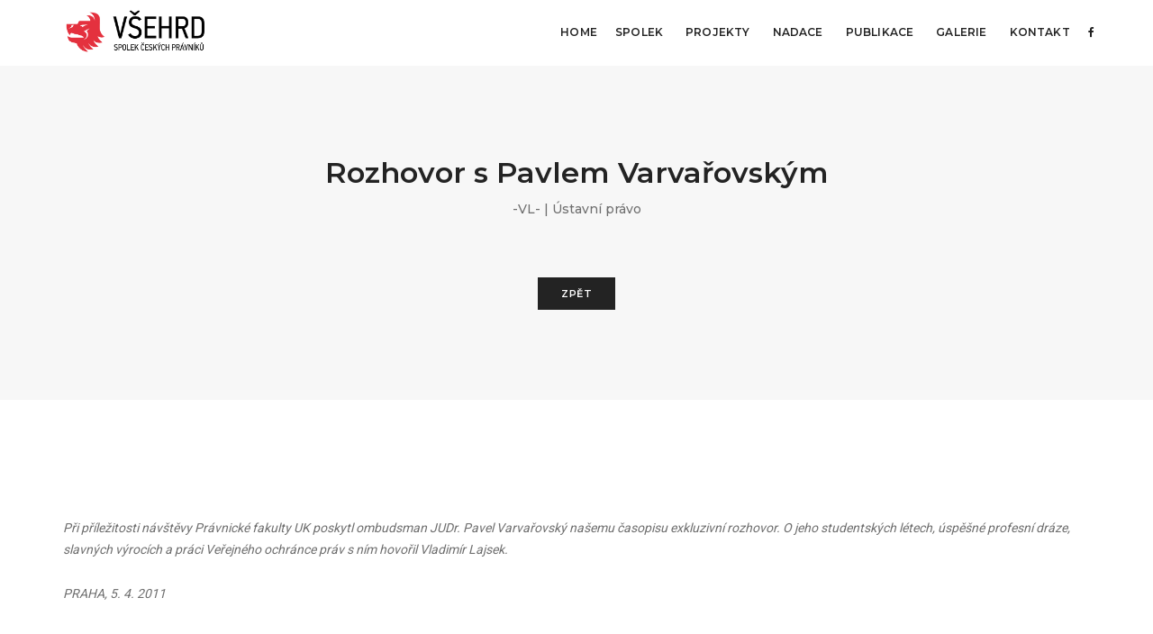

--- FILE ---
content_type: text/html; charset=utf-8
request_url: https://www.vsehrd.cz/clanek/rozhovor-s-pavlem-varvarovskym_37b645c6-6516-4a09-b908-d7fbd6565e8c
body_size: 12513
content:
<!doctype html>
<html class="no-js" lang="cs">
<head>
	<!-- title -->
	<title>Rozhovor s Pavlem Varvařovským |  Všehrd - Spolek Českých Právníků</title>
	<meta charset="utf-8">
	<meta http-equiv="X-UA-Compatible" content="IE=edge">
	<meta name="viewport" content="width=device-width,initial-scale=1.0,maximum-scale=1">
	<meta name="description" content="Nejstarší český studenský právnický spolek v České republice a jeden z nejstarších spolků u nás vůbec. Mezi aktivity spolku patří zejména pořádání přednášek a dalších vzdělávacích akcí. Spolek působí převážně na půdě Právnické fakulty Univerzity Karlovy, kde má také svoje sídlo. Naší snahou je poskytnout všem studentům – tedy nejen členům, platformu, na které by mohli stavět svoje projekty.">

	<!-- favicon -->
	<link rel="shortcut icon" href="/images/fav_icon_64.png">
	<link rel="apple-touch-icon" href="/images/fav_icon_64.png">
	<link rel="apple-touch-icon" sizes="128x128" href="/images/fav_icon_128.png">
	<link rel="apple-touch-icon" sizes="256x256" href="/images/fav_icon_256.png">

	<link href="https://fonts.googleapis.com/css?family=Roboto:400,100,300,500,700,900" rel="stylesheet">
	<link href="https://fonts.googleapis.com/css?family=Montserrat:100,200,300,400,500,600,700,800,900" rel="stylesheet">

<link rel="stylesheet" type="text/css" href="https://code.jquery.com/ui/1.12.1/themes/smoothness/jquery-ui.min.css">
<link rel="stylesheet" type="text/css" href="https://cdnjs.cloudflare.com/ajax/libs/jquery-ui-timepicker-addon/1.4.5/jquery-ui-timepicker-addon.min.css">
<link rel="stylesheet" type="text/css" href="/webtemp/cssloader-de3f52a9191e.css?1537101269">

<link rel="canonical" href="https://www.vsehrd.cz/clanek/rozhovor-s-pavlem-varvarovskym_37b645c6-6516-4a09-b908-d7fbd6565e8c">
<link rel="shortlink" href="https://www.vsehrd.cz/clanek/rozhovor-s-pavlem-varvarovskym_37b645c6-6516-4a09-b908-d7fbd6565e8c">
<meta property="og:site_name" content="Všehrd - Spolek Českých Právníků">
<meta property="og:type" content="website">
<meta property="og:url" content="https://www.vsehrd.cz/clanek/rozhovor-s-pavlem-varvarovskym_37b645c6-6516-4a09-b908-d7fbd6565e8c">
<meta property="og:image" content="https://www.vsehrd.cz/images/logo-white-bg.jpg">
<meta property="og:title" content="Rozhovor s Pavlem Varvařovským">
<meta property="og:description" content="Při příležitosti návštěvy Právnické fakulty UK poskytl ombudsman JUDr. Pavel Varvařovský našemu časopisu exkluzivní rozhovor. O jeho studentských létech, úspěšné profesní dráze, slavných výrocích a práci Veřejného ochránce práv s ním hovořil Vladimír Lajsek.PRAHA, 5. 4. 2011V roce 1968 jste absolvoval naši fakultu, v roce 1973 jste zde získal také doktorát. Jak vzpomínáte na svá studentská léta?Samozřejmě v tom nejlepším smyslu, protože ta, jak se dnes říká „zlatá šedesátá“ léta byla něco…">

	<!--[if IE]>
	<script src="/js/html5shiv.js"></script>
	<![endif]-->
</head>
<body >
<div id="fb-root"></div>

<!-- start header -->
<header>
	<!-- start navigation -->
	<nav class="navbar navbar-default bootsnav bg-white header-light nav-box-width navbar-top">
		<div class="container-fluid nav-header-container">
			<div class="row">
				<!-- start logo -->
				<div class="col-md-2 col-xs-5">
					<a class="logo" href="/">
						<img src="/images/logo.png" class="logo-dark default" alt="Všehrd logo">
					</a>
				</div>
				<!-- end logo -->
				<div class="col-md-10 col-xs-7 width-auto pull-right accordion-menu">
					<button type="button" class="navbar-toggle collapsed pull-right" data-toggle="collapse" data-target="#navbar-collapse-toggle-1">
						<span class="sr-only">toggle navigation</span>
						<span class="icon-bar"></span>
						<span class="icon-bar"></span>
						<span class="icon-bar"></span>
					</button>
					<div class="navbar-collapse collapse pull-right" id="navbar-collapse-toggle-1">
						<ul id="accordion" class="nav navbar-nav navbar-left no-margin alt-font text-normal" data-in="fadeIn" data-out="fadeOut">
									<li><a  href="https://www.vsehrd.cz/">Home</a></li>
									<li class="dropdown simple-dropdown"><a class="dropdown-toggle" data-toggle="dropdown" href="javascript:void(0);">Spolek</a><i class="fa fa-angle-down" aria-hidden="true"></i>
									<!-- start sub menu -->
										<ul class="dropdown-menu" role="menu">
												<li><a  href="https://www.vsehrd.cz/o-spolku">O spolku</a></li>
												<li><a  href="https://www.vsehrd.cz/historie">Historie spolku</a></li>
												<li><a  href="https://www.vsehrd.cz/vedeni-spolku">Vedení spolku</a></li>
												<li><a  href="https://www.vsehrd.cz/clenstvi">Členství</a></li>
												<li><a  href="https://www.vsehrd.cz/mistni-sdruzeni-v-plzni">Místní sdružení v Plzni</a></li>
												<li><a  href="https://www.vsehrd.cz/vyroci">Výročí 150. let</a></li>
												<li><a  href="https://www.vsehrd.cz/vystava">Výstava v Karolinu</a></li>
												<li><a  href="https://www.vsehrd.cz/partneri">Partneři</a></li>
												<li><a  href="https://www.vsehrd.cz/starostove-vsehrdu">Starostové Všehrdu</a></li>
												<li><a  href="https://www.vsehrd.cz/cestni-clenove-vsehrdu">Čestní členové Všehrdu</a></li>
												<li><a  href="https://www.vsehrd.cz/tiskova-sdeleni">Tisková sdělení</a></li>
												<li><a  href="https://www.vsehrd.cz/stanovy"><i class="fa fa-download"></i> Stanovy</a></li>
												<li><a  href="https://www.vsehrd.cz/clensky-seznam"><i class="fa fa-download"></i> Členský seznam</a></li>
										</ul>
									</li>
									<li class="dropdown simple-dropdown"><a class="dropdown-toggle" data-toggle="dropdown" href="javascript:void(0);">Projekty</a><i class="fa fa-angle-down" aria-hidden="true"></i>
									<!-- start sub menu -->
										<ul class="dropdown-menu" role="menu">
												<li><a  href="https://www.vsehrd.cz/prehled-projektu">Přehled projektů</a></li>
												<li><a  href="https://www.vsehrd.cz/alumni">Klub Alumni</a></li>
												<li><a target="_blank" href="https://ples.vsehrd.cz">Právnický ples</a></li>
												<li><a  href="https://www.vsehrd.cz/pravnipraxe">Právní praxe</a></li>
												<li><a  href="https://www.vsehrd.cz/moot-court-competitions">Moot Court Competitions</a></li>
												<li><a  href="https://www.vsehrd.cz/mcc-jako-svetovy-fenomen">MCC jako světový fenomén</a></li>
												<li><a  href="https://www.vsehrd.cz/mootcourt">Moot Court Všehrd</a></li>
												<li><a  href="https://www.vsehrd.cz/seznamovak">Seznamovák prváků</a></li>
										</ul>
									</li>
									<li class="dropdown simple-dropdown"><a class="dropdown-toggle" data-toggle="dropdown" href="javascript:void(0);">Nadace</a><i class="fa fa-angle-down" aria-hidden="true"></i>
									<!-- start sub menu -->
										<ul class="dropdown-menu" role="menu">
												<li><a  href="https://www.vsehrd.cz/randova-nadace">Randova nadace</a></li>
										</ul>
									</li>
									<li class="dropdown simple-dropdown"><a class="dropdown-toggle" data-toggle="dropdown" href="javascript:void(0);">Publikace</a><i class="fa fa-angle-down" aria-hidden="true"></i>
									<!-- start sub menu -->
										<ul class="dropdown-menu" role="menu">
												<li><a  href="https://www.vsehrd.cz/casopis">Časopis Všehrd</a></li>
												<li><a  href="https://www.vsehrd.cz/viktorin">Časopis Viktorin</a></li>
												<li><a  href="https://www.vsehrd.cz/publikace">Publikace k výročí 150. let</a></li>
										</ul>
									</li>
									<li class="dropdown simple-dropdown"><a class="dropdown-toggle" data-toggle="dropdown" href="javascript:void(0);">Galerie</a><i class="fa fa-angle-down" aria-hidden="true"></i>
									<!-- start sub menu -->
										<ul class="dropdown-menu" role="menu">
												<li><a  href="https://www.vsehrd.cz/fotky-z-akci">Fotky z akcí</a></li>
												<li><a  href="https://www.vsehrd.cz/zaznamy-z-udalosti">Záznamy událostí</a></li>
										</ul>
									</li>
									<li><a  href="https://www.vsehrd.cz/kontakt">Kontakt</a></li>
							<li><a href="https://www.facebook.com/vsehrd" target="_blank"><i class="fa fa-facebook" aria-hidden="true"></i></a></li>
						</ul>
					</div>
				</div>

			</div>
		</div>
	</nav>
	<!-- end navigation -->
</header>
<!-- end header -->


<!-- start page title section -->
<section class="wow fadeIn bg-light-gray padding-100px-tb sm-padding-60px-tb xs-padding-30px-tb top-space">
	<div class="container">
		<div class="row">
			<div class="col-md-12 col-sm-12 col-xs-12 display-table page-title-medium">
				<div class="display-table-cell vertical-align-middle text-center">
					<!-- start page title -->
					<h1 class="alt-font text-extra-dark-gray font-weight-600 no-margin">Rozhovor s Pavlem Varvařovským</h1>
					<!-- end page title -->
					<!-- start sub title -->
					<span class="display-block margin-10px-top alt-font">-VL- |
							<a href="/casopis/kategorie-ustavni-pravo">Ústavní právo</a>
					</span>
					<div class="fb-like padding-20px-all" data-href="https://developers.facebook.com/docs/plugins/" data-layout="button" data-action="like" data-size="small" data-show-faces="true" data-share="false"></div>
					<!-- end sub title -->
					<br><a href="/casopis" class="btn btn-small btn-dark-gray md-margin-15px-bottom sm-display-table sm-margin-lr-auto">Zpět</a>
				</div>
			</div>
		</div>
	</div>
</section>
<!-- end page title section -->

<!-- start blog content section -->
<section id="down-section" class="wow fadeIn">
	<div class="container">
		<div class="row">
			<div class="col-md-12 col-sm-12 col-xs-12 edit-page-heading">
				<p><i>Při příležitosti návštěvy Právnické fakulty UK poskytl ombudsman JUDr. Pavel Varvařovský našemu časopisu exkluzivní rozhovor. O jeho studentských létech, úspěšné profesní dráze, slavných výrocích a práci Veřejného ochránce práv s ním hovořil Vladimír Lajsek.</i></p><p><i>PRAHA, 5. 4. 2011</i></p><p><br></p><p><i>V roce 1968 jste absolvoval naši fakultu, v roce 1973 jste zde získal také doktorát. Jak vzpomínáte na svá studentská léta?</i></p><p>Samozřejmě v tom nejlepším smyslu, protože ta, jak se dnes říká „zlatá šedesátá“ léta byla něco jiného. A když to srovnám s lidmi, kteří studovali potom v letech 1970, 1971 a dál, tak se to asi nedá srovnat. Já jsem tady zažil první výjezd na západ. V roce 1966 napřed přijeli Holanďané z amsterdamské právnické fakulty k nám, potom jsme jeli my tam, takže se to začalo pomalu otevírat. V roce 1967 jsme si už sami vykorespondovali zájezd. No zájezd – jeli jsme vlastně, jak se na Moravě říká „po haluzi“, protože muselo být pozvání. Pak jsme jeli do Anglie. Napřed jsme dělali na zemědělské farmě, pak jsme za utržený peníz různě jezdili. No a pak jsem v roce 1968 promoval a měl jsem představu, že všechno půjde dobře. Ale nešlo, takže o to větší to byl šok. Já jsem si třeba nedělal nějaké větší falešné naděje. Já si pamatuju, že jsme tady chodili do Haštalské ke kamarádovi, který bydlel s tatínkem, který byl takovým menším znárodněným podnikatelem, a ten nám vždy říkal: „Hoši, nevěřte tomu, to dělají zase komunisti, z toho nic nebude.“ Ale přece jenom jsme věřili. Takže moje vzpomínky jsou dobré. V roce 1973 jsem si pak dodělal „rígo“. Ne, že bych se chlubil, ale já měl červený diplom a když jsem šel na rok na vojnu, tak mi učitelé říkali: „To bude dobrý! To bude zkrácené rigorózní řízení!“ Ale my jsme nebyli nic – nebyli jsme magistři. Na diplomu jsme měli „získal vysokoškolskou kvalifikaci v oboru právo“ – takže jsme opravdu nebyli nic. Ale stejně nám všichni říkali „pane doktore“. Ale neměli jsme titul. Když jsem se vrátil z té vojny, tak už ti, kteří mi říkali o zkráceném řízení, na fakultě nebyli. Takže jsem to dělal ze správy. Ti na mě také nebyli zlí, ale už to nebylo ono. Takže na léta 1963 až 1968 vzpomínám jenom v dobrém.</p><p><i>Jaké máte pocity nyní, když se na svoji alma mater vracíte?</i></p><p>No asi budu mít trému, protože mě nikdy nenapadlo – i když jsem byl deset let ústavním soudcem, ale to byla taková trošku kabinetní záležitost – zkrátka mě nikdy nenapadlo, že zrovna já budu mít řeč v Collegiu maximu. Ale snad to zvládnu…</p><p><i>Máte za sebou také zajímavou profesní dráhu: byl jste soudcem nejvyšších soudů, soudcem Ústavního soudu, nyní jste Veřejným ochráncem práv…</i></p><p>Ano, ale to bylo všechno až po roce 1991. Já jsem práva studoval s takovým odstupem, že jsem říkal: „Já to odstuduju, a pak se uvidí“. Já práva nestudoval proto, že bych chtěl být soudcem, nebo advokátem. Já jsem to studoval proto, že jsem si říkal, že to není špatné vzdělání a že je dobré o tom něco vědět. Byl jsem spíš na noviny nebo na zahraniční obchod. A učil jsem se pilně, jako vždy. Ale potom bylo všechno jinak. Když jsem pak přišel v devětašedesátem z vojny, tak jsem si říkal: „No co já můžu dělat, abych si moc, nebo pokud možno vůbec nezadal s tímhle režimem?“ Tak jsem se uklidil na severní Moravu do podniku, a tam jsem strávil patnáct let. Až pak mi pan doktor Motejl v roce 1991 nabídl, nechci-li se stát soudcem. Já jsem byl v té době poradcem zmocněnkyně vlády pro uprchlíky. Byla to nová agenda, která se tady vyskytla – tak hledali nějaké lidi s právnickým vzděláním, kteří by se domluvili i jinak než česky, protože jich tehdy mnoho nebylo. Takže v roce 1992 jsem byl jmenován soudcem. Napřed jsem byl na Nejvyšším soudu, v letech 1994 až 2004 jsem byl deset let soudcem Ústavního soudu. A pak jsem toho měl už nějak dost, tak jsem šel do předčasného důchodu.</p><p><i>Takže máte spíše pocit, že za Vaší kariérou stojí více štěstí, místo toho, že byste měl přímo nějaký recept na úspěch…</i></p><p>Ano, přesně. To jste docela vystihl. Nebo šlo možná o náhodu. Já do dneška nevím, co na mně doktora Motejla zaujalo. Možná to, že jsem měl tenkrát nějakou přednášku pro soudce. Zákon o uprchlících byl totiž jeden z prvních, který zaváděl soudní přezkum, protože tehdy ještě nebylo »resuscitované« správní soudnictví. Tenkrát to měl dělat federální Nejvyšší soud, takže jsem tam něco odpřednášel. Uprchlická agenda tehdy patřila pod federální vnitro a já tam být nechtěl. Dodnes mám z té »kachlíkárny« smíšené pocity. Já jsem byl učitelem na zdravotnickém „ doškolovánu“, tak jsem říkal, že se tam vrátím. A pak u nás k mému překvapení zazvonil telefon a pan doktor Motejl se mě ptal, jestli bych někdy nezajel do Prahy, že by pro mě měl nějakou nabídku. A nabídl mi: „Co Vy budete těm mým soudcům vysvětlovat, jak je to s lidskými právy, vždyť Vy byste to mohl soudit.“ Já jsem ale neměl justiční zkoušky, tak jsem si je na stará kolena udělal. No tak stará kolena – bylo mi čtyřicet šest. Ale udělal jsem justiční zkoušky a stal jsem se soudcem. Ale to víte, kdyby telefon nezazvonil, nebo kdybych nebyl doma, tak jsem asi dál učil na tom „doškolovánu“ a bylo by mi tam taky dobře. (směje se) Já jsem nikdy neměl dojem, že úspěchem je jenom mít funkci. Já jsem vlastně i k té dnešní přišel tak nějak nedopatřením.</p><p><i>Každopádně ale těch významných funkcí jste zastával přece jenom poměrně dost. Dovedl byste je třeba nějak porovnat, popřípadě říct, kde se Vám líbilo nejvíce?</i></p><p>Tak já mám vlastně jenom půlroční zkušenost ombudsmana, nebo jak by řekl pan doktor Baxa na „arciombudsmanství“. Je to o něčem jiném. Kdybych to porovnal, tak Ústavní soud, to bylo takové lahůdkářství, delikatesy. A tady je to takový zelný trh. Takže, asi nejspokojenější jsem byl na Ústavním soudu, protože tam jste si mohl sednout a dva dny psát nález nebo studovat. Tady to nejde. Tady jsem prostě jak papírový čert a podepisuju, neboť je to monokratický orgán. A nestačím to číst, a vadí mi to. Sice kolegové mi vždy vytipují problém, nebo když si třeba sami nejsou jistí, tak chtějí konzultaci, ale ten záběr je tak obrovský – však já Vám o tom budu za chvíli povídat – to se nedá srovnat. Jako ústavní soudce jsem se cítil lépe i řekl bych vzhledem k určité… (chvílí přemýšlí) ne anonymitě, ale když jsem si šel třeba v Brně koupit na Českou ulici knížku, tak se občas někdo podíval, jakoby říkal: „Toho chlapa jsem už někde viděl…“ No a teď než někam dojdu, tak už na mě nějaká důchodkyně volá: (paroduje babičkovský hlas) „Pane doktore, hlavně na nás staré myslete!“, a mají představu, že já jsem první po Pánu Bohu, ale ono to tak není. Takže to mě také dost drtí – ta disproporce mezi tou představou lidí mezi tím, co ombudsman může, a mezi tím, co může doopravdy.</p><p><i>Také jste zmiňoval svůj odchod do penze v roce 2004. Tehdy jste napadl ústavní stížností systém vypočítávání důchodů. Stížnost byla ale tehdy odmítnuta z důvodu nevyčerpání všech dostupných prostředků. Jak jste sledoval rozhodnutí Ústavního soudu v podobné věci z dubna 2010, v níž vyhověl stížnosti jednoho z ostravských soudců?</i></p><p>Ten soudce to sice udělal jinak, protože to podal nejdříve krajskému soudu, ten řízení přerušil a dal to Ústavnímu soudu podle článku 95 Ústavy. Jinak ale, nechci se chlubit, byl ten návrh (když mi do něj kolegové dali tak nějak nahlédnout) z velké části převzat z návrhu mého. V podstatě v něm jiné argumenty nejsou. Já jsem to ale pochopitelně nemyslel tak, abych já měl víc. Já jsem chtěl, aby se třeba trochu hnulo s tím primitivním rovnostářstvím, které mě celá léta štvalo. A navíc tomu ani lidé nevěřili. Když jsem šel do penze a lidé se ptali: „A můžu se zeptat, kolikpak má emeritní soudce Ústavního soudu?“. A já jsem říkal: „Deset tisíc.“</p><p><i>Nyní také k Vašemu současnému působení. Záhy po svém zvolení jste pronesl podle mého soudu poměrně zajímavou myšlenku: „Já se liším především v tom, že ač jsem právník, nevidím právo jako samospasitelný fetiš. (…) Spíše jde o to, aby právo aplikovali a užívali lidé, kteří v sobě mají určitý hodnotový řád.“ Mohl byste třeba tuto myšlenku ještě nějak rozvést?</i></p><p>Jde mi hlavně o to, že (chvíli se zamyslí) jsem se třeba u soudců často setkal s tím, že je nezajímá ten výsledek, který je na konci. Jestli to prostě obstojí třeba z hlediska většinového chápání spravedlnosti, nebo férovosti. Vadí mi i taková ta představa, panující v zákonodárném sboru, že když něco nejde nebo nefunguje, jak by mělo, tak že právo je nejlepší instrument, jak to dát do kupy. Ale tak to prostě není. Jednou to pěkně vyjádřil pan Šternberk (starý pán), který říkal: „Mě tatínek vždy říkal, že právo je jen taková dost úzká výseč, a to vše okolo právo není, ale slušní lidé to prostě nedělají.“ Takže k tomu nějak směřovalo to moje „nedělejte z práva a právních norem samospasitelný fetiš“. Právo všechno neumí. A některé věci dokonce vůbec neumí. Nemůže někoho naučit mít rád toho druhého, být tolerantní k jeho chybám a tak dále.</p><p><i>Když už jsme u těch výroků, tak jste také řekl, že svoji funkci budete vykonávat tak, jako jste pracoval u Ústavního soudu a po vzoru konzulů z antického Říma uděláte vše, co budete moci. Mohl byste nějak přiblížit, jak bychom to mohli chápat?</i></p><p>No tak po pravdě řečeno, já jsem to myslel spíš tak, že ti konzulové svoji funkci končívali rčením „Udělal jsem, co jsem mohl, ať udělá lépe, kdo může“. Takže až skončím, což nemusí být zrovna za těch šest let, protože přece jenom mám nějaké roky a stát se může ledacos… Ale teď, co tam sedím, tak se mi zdá, že se to podobá spíše tribunům lidu, když už bych zůstal v tom starém Římě. Takže já jsem to myslel spíš na konec kariéry, abych se jaksi nemusel stydět. Navíc, já jsem pana doktora Motejla znal, vážil jsem si ho, tak jsem si říkal, jestli se tam někde dívá, aby neřekl: „Tys tomu teda dal!“</p><p><i>Když jsme se dotkli výkonu té samotné funkce – jak byste popsal práci Veřejného ochránce práv? Jedná se spíše o monotónní, či řekněme „dynamickou“ práci?</i></p><p>Je to spíše monotónní práce. Dnes jsem byl celý den v Praze, zítra tu budu zase… Já jsem nejdříve myslel, že tu přespím, ale asi pojedu domů, protože vlastní postel je vlastní postel. A zítra v devět hodin zase ve Sněmovně, takže dva dny nebudu v kanceláři. V momentě, kdy tam dva dny nejsem, tak se mi na stole naskládají podpisové knihy a já si opravdu připadám jak robot, a to mi vadí. A tvůrčí práce tam moc není. Mohlo by být, ale na to prostě není čas. Navíc jsou tam i různé společenské povinnosti – teď nenaříkám, že jsem třeba vyhověl vám, ale skutečně mám někdy pocit, jestli ten Ota nebyl dvakrát, protože někde třeba říkají: „On nám tady vždy zahájil výstavu“, nebo mě třeba pan americký velvyslanec zve na recepci a já se prostě omlouvám a říkám: „Nezlobte se, neberte to jako neúctu, já to prostě nestíhám.“ Chci prostě stihnout to, za co mě platí, ale nechci tam spávat. Přijdu ráno po osmé, jsem tam do šesti, do půl sedmé. Když jsem tam každý den, tak je to dobré. To jdu někdy domů dokonce i po páté, abych také někdy viděl vnuka. Ale jak tam chybím… Nedovedu si třeba představit, až budu mít dovolenou. To se asi zblázním, až to tam pak uvidím. Takže je to spíš monotónní práce.</p><p><i>My si pochopitelně velice ceníme toho, že jste přijal naše pozvání. Když teď mluvíme o té práci, v jednom televizním rozhovoru jste také zmiňoval, že valnou část Vaší agendy tvoří spousta stížností od lidí, kteří natahují ruku a žádají o pomoc, ačkoliv by pomocnou ruku nejspíše našli na konci svého ramene. Jak se stavíte k takovým případům?</i></p><p>Ano, to je Mark Twain. (směje se) No, jak bych to řekl… Korektně. Moc mě takové případy už nedojímají. Většinou je odmítáme, ale s poučením a nikdy nějak ironicky. Jenom když každý druhý týden píšu sloupek do sobotní přílohy v novinách, tak si občas ulevím. Vadí mi i takové opakující se lamentace. Já jim např. napíšu, že tu věc už řešil doktor Motejl, už ten jim napsal, že všechny lhůty jsou pryč, a ani já s tím nic nenadělám. Ne! Pořád. Dokola. Pak to často končí, řekl bych dost vulgárně, jako: „Tak to tam rozpusťte a rozežeňte!“ a „Za co berete ty peníze!?“ Takže to je také takový dost deprimující prvek toho oboru. U Ústavního soudu se s takovými invektivami tolik nesetkáte, to spíš z Hradu. (směje se)</p><p><i>Setkal jste se za svého působení v úřadu s nějakým případem, který by se dal označit za kuriózní?</i></p><p>Jistě. Teď jsem měl minulý týden jeden, který by byl tak pro Františka Němce, nebo nějakého soudničkáře. Ten pán si stěžoval hrozně dlouho, že ho ruší řvoucí papoušek jeho sousedky tady v Praze v Dejvicích. A samozřejmě nadával. My jsme mu vysvětlovali, že může žalovat podle občana pro obtěžování nad míru obvyklou. To nechtěl, tak ten úřad městské části, který byl shodou okolností majitelem domu, pořád bombardoval stížnostmi. Stejně to bylo soukromoprávní, ale psal to nám. No ale pak se stalo, že ta paní zemřela. A papoušek v tu chvíli neřval. A on byl nadšený, že je v tom domě konečně klid. Ale za týden se řev ozval znova, protože se ukázalo, že papoušek se jen dočasně přemístil k rodině, která se tam stavila pro nějaké věci, když babička umřela – i pro toho »papagaie«. Ale potom našli nějaký papír, že dědictví nedědictví, pokud jde o papouška, tak sousedka – ta po něm touží. (směje se) Takže jemu za čtrnáct dní začal ten »papagai« řvát znova. Tak to mi přišlo takové, jako třeba pro Hřebejka, nebo pro nějaký odlehčený film. Říkal jsem si, to je takový krásný příběh – to je na zabití. (směje se) I na jiné bych si vzpomněl. Dost jich bylo za toho půl roku, tak pět šest.</p><p><i>Máte pocit, že by mohl mít Veřejný ochránce práv více pravomocí? Kdysi jste hovořil například o možnosti obrátit se na Ústavní soud s návrhem na rušení nejen podzákonných předpisů, ale také samotných zákonů.</i></p><p>No, to je jedna věc. Ale ta si myslím, že až tak nespěchá. Ale jiná věc – ta byla už skoro hotová, ale nějak se to zadrhlo – šlo o to, že by ochránce měl mít pravomoc podat podle Soudního řádu správního žalobu na ochranu veřejného zájmu. V současné době mohu jen navrhnout nejvyššímu státnímu zástupci, aby takovou žalobu podal, a on ji buď podá, nebo nepodá. V legislativním procesu tato novela soudního řádu správního probíhala bez problémů – Baxa: „Ano“, ministerstvo spravedlnosti: „Ano“, ano, ano, ano. A přišlo to do Legislativní rady vlády, a tam prostě z nějakého důvodu, který nevyčtete a od nás tam nikdo nebyl, najednou „Ne“. Není to samozřejmě definitivní, ale do vlády jde bez aktivní legitimace ochránce. Což si myslím, že je špatně, protože argumentovat tím, že má chránit individuální zájmy není korektní. Tím, že chráníte individuální zájem, chráníte do jisté míry i zájem veřejný, protože když nezákonné rozhodnutí oběma stranám vyhovuje, nikdo do toho nepůjde. Jestliže např. někdo namítá: „Se mnou nezacházeli jako s účastníkem řízení, ač měli“, ale už se tam nijak nedostane, tak žaloba na ochranu veřejného zájmu je ochrana nejen toho pána nebo té paní, co to ke mně podali, ale může to být i ochrana zájmu veřejného. Takže to mě docela mrzí, ale uvidíme. Mám právo chodit do Sněmovny ze zákona, také do Senátu – to v zákoně není, ale nikdo mi v tom nikdy nebránil, navíc mě nominovali, tak ať si mě občas poslechnou. Zvláštní problém představuje otázka zakotvení instituce ochránce v Ústavě – ano, ne? Když s někým mluvím separátně, tak to nikomu nevadí. I pan profesor Sládeček, který byl napřed zdrženlivý, říká dnes ano, protože tu samozřejmě jsou ústavní vazby. Ale zas na druhou stranu to, že ta instituce de facto má větší respekt než de iure, tak to je také dobře. To budiž občanům připsáno k chvále, že si na nás zvykli, a že když někdy do různých průzkumů – i když já na průzkumy příliš nevěřím – zahrnou i nás, tak z toho vycházíme dosti důvěryhodně.</p><p><i>Když už jsme se dotkli té Ústavy a profesora Sládečka, Vy jste znám jako zastánce možnosti zakotvení úřadu Veřejného ochránce práv do Ústavy. Jak se díváte třeba právě na názor pana profesora, který se domnívá, že ústavní regulace není conditio sine qua non, protože nejde o orgán, který by disponoval samostatnou mocenskou pravomocí, a mohl tak ingerovat do existující dělby státní moci?</i></p><p>No to je jistě pravda, ale Ústava má také určitý význam symbolický. A jestliže za těch deset let je zřejmé, že ve vědomí lidí stojí Veřejný ochránce práv hodně vysoko… Ostatně i de iure, jenom to, že mám právo kdykoli ve Sněmovně požádat o slovo, takže to mám skoro jako pan prezident – tomu musí být uděleno a já tam mám „bude mu uděleno“, jen v tom je rozdíl. To málo lidí ví. Také mám právo jít na schůzi vlády, když např. navrhuji změnu právního předpisu – tak si myslím, že když někdo má takovéto postavení a pravomoci – byť jsou to jenom doporučení, do Ústavy patří. Já mám polovinu rodiny – dceru a zetě v Holandsku a Holanďané též zřídili tuto funkci a nakonec došli k tomu, že jsou dobré důvody pro to, zakotvit ji v nizozemské ústavě. Poláci dělali novou ústavu, tak to tam dali rovnou, Slováci zřídili vlastně veřejného ochránce práv tím, že udělali novelu ústavy, Rakousko to má v ústavě velmi podrobně, Portugalsko, Španělsko, severské státy – ty už samozřejmě daleko dřív. Takže si nemyslím, že by to byl až tak problém pro ústavní právníky. Lze samozřejmě zdůvodnit to i ono, ale myslím si, že z důvodů praktických a pro vyrovnání instituce de iure a de facto ochránce do Ústavy patří. Ne proto, že jsem to já, ale prostě tam patří. Dobře víte, že tato instituce vznikala velmi obtížně, takže samozřejmě v momentě, kdy by byla v Ústavě, pak by se v případě, že by začala být politiky považována za nepříjemnou, obtížněji rušila, i když si myslím, že dnes již dost dobře zrušit nejde, protože na nás přešly nové povinnosti a kompetence.</p><p><br></p><p>-VL-</p><p><br></p><h6>Krátce o autorovi</h6><p>Člen Katedry občanského práva Právnické fakulty UK. Absolvoval Právnickou fakultu UK a Institut průmyslově-právní výchovy při ÚPV. V minulosti absolvoval studijní pobyt na Lancaster University Law School, a také odborné stáže v Poslanecké sněmovně a v Senátu PČR. Působil rovněž v advokátní kanceláři, a jako pomocná vědecká síla na Katedře ústavního práva PF UK. Pravidelně se účastnil vědeckých a odborných soutěží SVOČ - v roce 2010 se v této soutěži dokonce v sekci Ústavní právo a teorie práva umístil na 1. místě. Je autorem řady odborných článků - např. v časopisu Právník. V letech 2010 až 2012 byl místostarostou Spolku českých právníků Všehrd, a zároveň jeho pověřencem pro publikační činnost. Byl šéfredaktorem Časopisu českých právníků Všehrd. Od roku 2012 je rovněž členem Jednoty českých právníků.</p>
			</div>
		</div>
	</div>
</section>
<!-- end blog content section --><section class="wow fadeIn no-padding-top">
</section>

<!-- start footer -->
<footer class="footer-classic-dark bg-extra-dark-gray xs-padding-30px-bottom">
	<div class="bg-dark-footer padding-50px-tb xs-padding-30px-tb">
		<div class="container">
			<div class="row equalize xs-equalize-auto">
				<!-- start social media -->
				<div class="col-md-4 col-sm-5 col-xs-12 col-xs-12 text-center display-table xs-text-center">
					<div class="display-table-cell vertical-align-middle">
						<div class="social-icon-style-8 display-inline-block vertical-align-middle">
							<ul class="small-icon no-margin-bottom">
								<li><a class="facebook text-white" href="https://www.facebook.com/vsehrd" title="facebook" target="_blank"><i class="fa fa-facebook"></i></a></li>
								<li><a class="linkedin text-white" href="https://www.linkedin.com/company/5132353/" title="linkedin" target="_blank"><i class="fa fa-linkedin"></i></a></li>
								<li><a class="twitter text-white" href="https://twitter.com/spolek_vsehrd" title="twitter" target="_blank"><i class="fa fa-twitter"></i></a></li>
								<li><a class="instagram text-white" href="https://www.instagram.com/vsehrd/" title="instagram" target="_blank"><i class="fa fa-instagram"></i></a></li>
							</ul>
						</div>
					</div>
				</div>
				<!-- end social media -->
				<!-- start logo -->
				<div class="col-md-4 col-sm-2 col-xs-12 text-center display-table xs-margin-10px-bottom">
					<div class="display-table-cell vertical-align-middle">
						<a href="/"><img class="footer-logo" src="/images/logo_footer_125.png" alt="Logo | Všehrd - Spolek Českých Právníků"></a>
					</div>
				</div>
				<!-- end logo -->
				<!-- start slogan -->
				<div class="col-md-4 col-sm-5 col-xs-12 text-center alt-font display-table xs-text-center xs-margin-15px-bottom">
					<div class="display-table-cell vertical-align-middle">
					</div>
				</div>
				<!-- end slogan -->
			</div>
		</div>
	</div>
</footer>
<!-- end footer -->

<!-- start scroll to top -->
<a class="scroll-top-arrow" href="javascript:void(0);"><i class="ti-arrow-up"></i></a>
<!-- end scroll to top  -->


<!-- javascript libraries -->
<script type="text/javascript" src="https://ajax.googleapis.com/ajax/libs/jquery/1.12.4/jquery.min.js"></script>
<script type="text/javascript" src="https://code.jquery.com/ui/1.11.4/jquery-ui.min.js"></script>
<script type="text/javascript" src="https://cdnjs.cloudflare.com/ajax/libs/jquery-ui-timepicker-addon/1.4.5/jquery-ui-timepicker-addon.min.js"></script>
<script type="text/javascript" src="/webtemp/jsloader-1ce4dbcf0e97.js?1522268410"></script>
<script>
	(function(d, s, id) {
		var js, fjs = d.getElementsByTagName(s)[0];
		if (d.getElementById(id)) return;
		js = d.createElement(s); js.id = id;
		js.src = 'https://connect.facebook.net/cs_CZ/sdk.js#xfbml=1&version=v2.12';
		fjs.parentNode.insertBefore(js, fjs);
	}(document, 'script', 'facebook-jssdk'));
</script>

</body>
</html>
